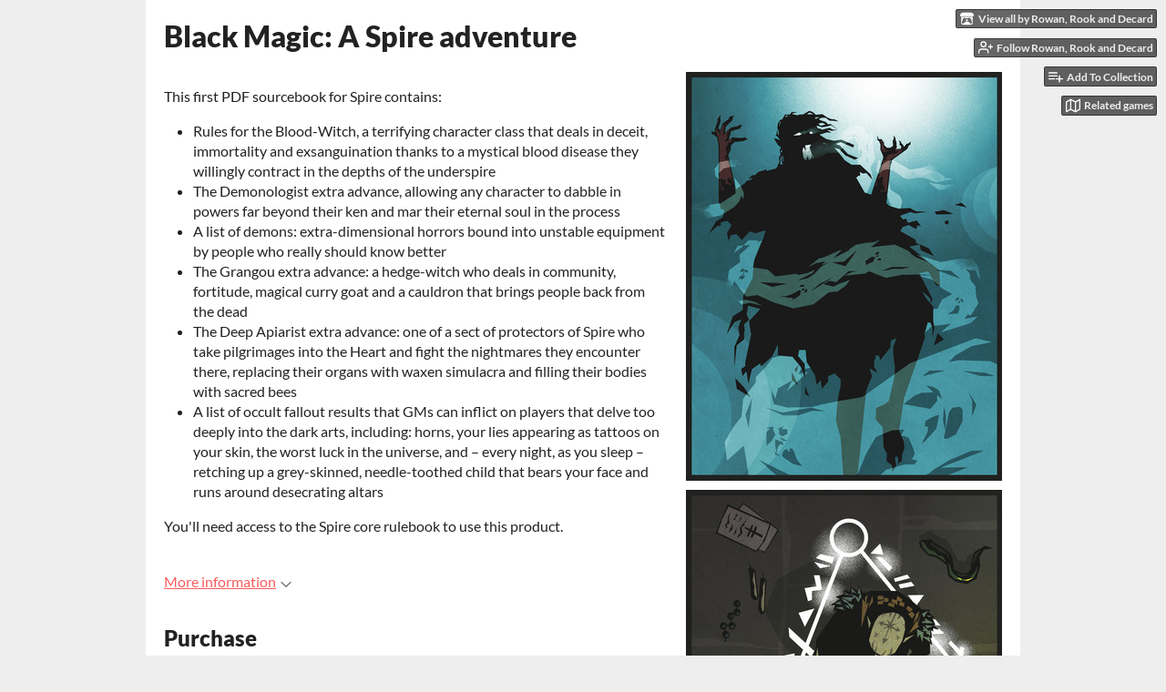

--- FILE ---
content_type: text/html
request_url: https://rowanrookanddecard.itch.io/spire-black-magic
body_size: 6748
content:
<!DOCTYPE HTML><html lang="en"><head><meta charset="UTF-8"/><meta content="#eeeeee" name="theme-color"/><meta property="og:image" content="https://img.itch.zone/aW1hZ2UvMjU1NzYyLzEyMjU1MDYuanBn/original/DCinKt.jpg"/><link rel="icon" type="image/jpeg" href="https://img.itch.zone/aW1hZ2UvMjU1NzYyLzEyMjU1MDYuanBn/32x32%23b/nQ90CQ.jpg"/><meta content="itch.io" property="og:site_name"/><meta content="4503599627724030" property="twitter:account_id"/><meta property="og:description" content="Blood-witches, needle-tooth children, and nightmare hexes"/><meta content="Blood-witches, needle-tooth children, and nightmare hexes" name="description"/><meta content="width=device-width, initial-scale=1" name="viewport"/><meta content="games/255762" name="itch:path"/><meta content="@itchio" name="twitter:site"/><meta content="Black Magic: A Spire adventure by Rowan, Rook and Decard" name="twitter:title"/><meta content="Blood-witches, needle-tooth children, and nightmare hexes" name="twitter:description"/><meta content="summary_large_image" name="twitter:card"/><meta property="twitter:image" content="https://img.itch.zone/aW1hZ2UvMjU1NzYyLzEyMjU1MDYuanBn/508x254%23mbb/PUoqDD.jpg"/><meta property="twitter:creator" content="@rowanrookdecard"/><meta content="https://rowanrookanddecard.itch.io/spire-black-magic" name="twitter:url"/><script type="application/ld+json">{"@type":"BreadcrumbList","@context":"http:\/\/schema.org","itemListElement":[{"@type":"ListItem","position":1,"item":{"@id":"https:\/\/itch.io\/physical-games","name":"Physical games"}},{"@type":"ListItem","position":2,"item":{"@id":"https:\/\/itch.io\/physical-games\/15-dollars-or-less","name":"$15 or less"}}]}</script><script type="application/ld+json">{"@context":"http:\/\/schema.org\/","name":"Black Magic: A Spire adventure","@type":"Product","description":"Blood-witches, needle-tooth children, and nightmare hexes","offers":{"seller":{"@type":"Organization","name":"Rowan, Rook and Decard","url":"https:\/\/rowanrookanddecard.itch.io"},"priceCurrency":"USD","priceValidUntil":false,"@type":"Offer","price":"7.00"},"aggregateRating":{"@type":"AggregateRating","ratingCount":4,"ratingValue":"4.5"}}</script><title>Black Magic: A Spire adventure by Rowan, Rook and Decard</title><meta name="csrf_token" value="WyJVNmc0IiwxNzY5MDgwNDg3LCJzb0pSdGZ5QUN4WkhtSGoiXQ==.FHctuqzagNSUlt2KjjwJcxSBg2g=" /><link href="https://static.itch.io/game.css?1769035976" rel="stylesheet"/><script type="text/javascript">window.itchio_translations_url = 'https://static.itch.io/translations';</script><script src="https://static.itch.io/lib.min.js?1769035976" type="text/javascript"></script><script src="https://static.itch.io/bundle.min.js?1769035976" type="text/javascript"></script><script src="https://static.itch.io/lib/jquery.maskMoney.js" type="text/javascript"></script><script id="lib_react_src" data-src="https://static.itch.io/react.min.js?1769035976"></script><script src="https://static.itch.io/game.min.js?1769035976" type="text/javascript"></script><script type="text/javascript">I.current_user = null;I.subdomain = true;</script><script type="text/javascript">if (!window.location.hostname.match(/localhost/)) {      window.dataLayer = window.dataLayer || [];
      function gtag(){dataLayer.push(arguments);}
      gtag('js', new Date());
      gtag('config', "G-36R7NPBMLS", {});
      (function(d, t, s, m) {
        s = d.createElement(t);
        s.src = "https:\/\/www.googletagmanager.com\/gtag\/js?id=G-36R7NPBMLS";
        s.async = 1;
        m = d.getElementsByTagName(t)[0];
        m.parentNode.insertBefore(s, m);
      })(document, "script");
      }</script><style id="game_theme" type="text/css">:root{--itchio_ui_bg: #585858;--itchio_ui_bg_dark: #525252}.wrapper{--itchio_font_family: Lato;--itchio_bg_color: #eeeeee;--itchio_bg2_color: rgba(255, 255, 255, 1);--itchio_bg2_sub: #e5e5e5;--itchio_text_color: #222222;--itchio_link_color: #fa5c5c;--itchio_border_color: #d8d8d8;--itchio_button_color: #fa5c5c;--itchio_button_fg_color: #ffffff;--itchio_button_shadow_color: #e54747;background-color:#eeeeee;/*! */  /* */}.inner_column{color:#222222;font-family:Lato,Lato,LatoExtended,sans-serif;background-color:rgba(255, 255, 255, 1)}.inner_column ::selection{color:#ffffff;background:#fa5c5c}.inner_column ::-moz-selection{color:#ffffff;background:#fa5c5c}.inner_column h1,.inner_column h2,.inner_column h3,.inner_column h4,.inner_column h5,.inner_column h6{font-family:inherit;font-weight:900;color:inherit}.inner_column a,.inner_column .footer a{color:#fa5c5c}.inner_column .button,.inner_column .button:hover,.inner_column .button:active{background-color:#fa5c5c;color:#ffffff;text-shadow:0 1px 0px #e54747}.inner_column hr{background-color:#d8d8d8}.inner_column table{border-color:#d8d8d8}.inner_column .redactor-box .redactor-toolbar li a{color:#fa5c5c}.inner_column .redactor-box .redactor-toolbar li a:hover,.inner_column .redactor-box .redactor-toolbar li a:active,.inner_column .redactor-box .redactor-toolbar li a.redactor-act{background-color:#fa5c5c !important;color:#ffffff !important;text-shadow:0 1px 0px #e54747 !important}.inner_column .redactor-box .redactor-toolbar .re-button-tooltip{text-shadow:none}.game_frame{background:#e5e5e5;/*! */  /* */}.game_frame .embed_info{background-color:rgba(255, 255, 255, 0.85)}.game_loading .loader_bar .loader_bar_slider{background-color:#fa5c5c}.view_game_page .reward_row,.view_game_page .bundle_row{border-color:#e5e5e5 !important}.view_game_page .game_info_panel_widget{background:rgba(229, 229, 229, 1)}.view_game_page .star_value .star_fill{color:#fa5c5c}.view_game_page .rewards .quantity_input{background:rgba(255, 255, 255, 1);border-color:rgba(34, 34, 34, 0.5);color:#222222}.view_game_page .right_col{display:block}.game_devlog_page li .meta_row .post_likes{border-color:#e5e5e5}.game_devlog_post_page .post_like_button{box-shadow:inset 0 0 0 1px #d8d8d8}.game_comments_widget .community_post .post_footer a,.game_comments_widget .community_post .post_footer .vote_btn,.game_comments_widget .community_post .post_header .post_date a,.game_comments_widget .community_post .post_header .edit_message{color:rgba(34, 34, 34, 0.5)}.game_comments_widget .community_post .reveal_full_post_btn{background:linear-gradient(to bottom, transparent, #ffffff 50%, #ffffff);color:#fa5c5c}.game_comments_widget .community_post .post_votes{border-color:rgba(34, 34, 34, 0.2)}.game_comments_widget .community_post .post_votes .vote_btn:hover{background:rgba(34, 34, 34, 0.05)}.game_comments_widget .community_post .post_footer .vote_btn{border-color:rgba(34, 34, 34, 0.5)}.game_comments_widget .community_post .post_footer .vote_btn span{color:inherit}.game_comments_widget .community_post .post_footer .vote_btn:hover,.game_comments_widget .community_post .post_footer .vote_btn.voted{background-color:#fa5c5c;color:#ffffff;text-shadow:0 1px 0px #e54747;border-color:#fa5c5c}.game_comments_widget .form .redactor-box,.game_comments_widget .form .click_input,.game_comments_widget .form .forms_markdown_input_widget{border-color:rgba(34, 34, 34, 0.5);background:transparent}.game_comments_widget .form .redactor-layer,.game_comments_widget .form .redactor-toolbar,.game_comments_widget .form .click_input,.game_comments_widget .form .forms_markdown_input_widget{background:rgba(255, 255, 255, 1)}.game_comments_widget .form .forms_markdown_input_widget .markdown_toolbar button{color:inherit;opacity:0.6}.game_comments_widget .form .forms_markdown_input_widget .markdown_toolbar button:hover,.game_comments_widget .form .forms_markdown_input_widget .markdown_toolbar button:active{opacity:1;background-color:#fa5c5c !important;color:#ffffff !important;text-shadow:0 1px 0px #e54747 !important}.game_comments_widget .form .forms_markdown_input_widget .markdown_toolbar,.game_comments_widget .form .forms_markdown_input_widget li{border-color:rgba(34, 34, 34, 0.5)}.game_comments_widget .form textarea{border-color:rgba(34, 34, 34, 0.5);background:rgba(255, 255, 255, 1);color:inherit}.game_comments_widget .form .redactor-toolbar{border-color:rgba(34, 34, 34, 0.5)}.game_comments_widget .hint{color:rgba(34, 34, 34, 0.5)}.game_community_preview_widget .community_topic_row .topic_tag{background-color:#e5e5e5}.footer .svgicon,.view_game_page .more_information_toggle .svgicon{fill:#222222 !important}
</style></head><body data-host="itch.io" data-page_name="view_game" class=" locale_en game_layout_widget layout_widget no_theme_toggle responsive"><ul id="user_tools" class="user_tools hidden"><li><a class="action_btn view_more" href="https://rowanrookanddecard.itch.io"><svg class="svgicon icon_itchio_new" viewBox="0 0 262.728 235.452" aria-hidden role="img" width="18" version="1.1" height="16"><path d="M31.99 1.365C21.287 7.72.2 31.945 0 38.298v10.516C0 62.144 12.46 73.86 23.773 73.86c13.584 0 24.902-11.258 24.903-24.62 0 13.362 10.93 24.62 24.515 24.62 13.586 0 24.165-11.258 24.165-24.62 0 13.362 11.622 24.62 25.207 24.62h.246c13.586 0 25.208-11.258 25.208-24.62 0 13.362 10.58 24.62 24.164 24.62 13.585 0 24.515-11.258 24.515-24.62 0 13.362 11.32 24.62 24.903 24.62 11.313 0 23.773-11.714 23.773-25.046V38.298c-.2-6.354-21.287-30.58-31.988-36.933C180.118.197 157.056-.005 122.685 0c-34.37.003-81.228.54-90.697 1.365zm65.194 66.217a28.025 28.025 0 0 1-4.78 6.155c-5.128 5.014-12.157 8.122-19.906 8.122a28.482 28.482 0 0 1-19.948-8.126c-1.858-1.82-3.27-3.766-4.563-6.032l-.006.004c-1.292 2.27-3.092 4.215-4.954 6.037a28.5 28.5 0 0 1-19.948 8.12c-.934 0-1.906-.258-2.692-.528-1.092 11.372-1.553 22.24-1.716 30.164l-.002.045c-.02 4.024-.04 7.333-.06 11.93.21 23.86-2.363 77.334 10.52 90.473 19.964 4.655 56.7 6.775 93.555 6.788h.006c36.854-.013 73.59-2.133 93.554-6.788 12.883-13.14 10.31-66.614 10.52-90.474-.022-4.596-.04-7.905-.06-11.93l-.003-.045c-.162-7.926-.623-18.793-1.715-30.165-.786.27-1.757.528-2.692.528a28.5 28.5 0 0 1-19.948-8.12c-1.862-1.822-3.662-3.766-4.955-6.037l-.006-.004c-1.294 2.266-2.705 4.213-4.563 6.032a28.48 28.48 0 0 1-19.947 8.125c-7.748 0-14.778-3.11-19.906-8.123a28.025 28.025 0 0 1-4.78-6.155 27.99 27.99 0 0 1-4.736 6.155 28.49 28.49 0 0 1-19.95 8.124c-.27 0-.54-.012-.81-.02h-.007c-.27.008-.54.02-.813.02a28.49 28.49 0 0 1-19.95-8.123 27.992 27.992 0 0 1-4.736-6.155zm-20.486 26.49l-.002.01h.015c8.113.017 15.32 0 24.25 9.746 7.028-.737 14.372-1.105 21.722-1.094h.006c7.35-.01 14.694.357 21.723 1.094 8.93-9.747 16.137-9.73 24.25-9.746h.014l-.002-.01c3.833 0 19.166 0 29.85 30.007L210 165.244c8.504 30.624-2.723 31.373-16.727 31.4-20.768-.773-32.267-15.855-32.267-30.935-11.496 1.884-24.907 2.826-38.318 2.827h-.006c-13.412 0-26.823-.943-38.318-2.827 0 15.08-11.5 30.162-32.267 30.935-14.004-.027-25.23-.775-16.726-31.4L46.85 124.08c10.684-30.007 26.017-30.007 29.85-30.007zm45.985 23.582v.006c-.02.02-21.863 20.08-25.79 27.215l14.304-.573v12.474c0 .584 5.74.346 11.486.08h.006c5.744.266 11.485.504 11.485-.08v-12.474l14.304.573c-3.928-7.135-25.79-27.215-25.79-27.215v-.006l-.003.002z"/></svg><span class="full_label">View all by Rowan, Rook and Decard</span><span class="mobile_label">Creator</span></a></li><li><a class="follow_user_btn action_btn" data-unfollow_url="https://rowanrookanddecard.itch.io/-/unfollow?source=game" data-follow_url="https://rowanrookanddecard.itch.io/-/follow?source=game" data-user_id="247805" data-register_action="follow_user" href="https://itch.io/login"><svg class="svgicon icon_user_plus on_follow" aria-hidden role="img" height="18" viewBox="0 0 24 24" stroke="currentColor" width="18" stroke-width="2" fill="none" stroke-linecap="round" version="1.1" stroke-linejoin="round"><path d="M16 21v-2a4 4 0 0 0-4-4H5a4 4 0 0 0-4 4v2"></path><circle cx="8.5" cy="7" r="4"></circle><line x1="20" y1="8" x2="20" y2="14"></line><line x1="23" y1="11" x2="17" y2="11"></line></svg><svg class="svgicon icon_user_check on_unfollow" aria-hidden role="img" height="18" viewBox="0 0 24 24" stroke="currentColor" width="18" stroke-width="2" fill="none" stroke-linecap="round" version="1.1" stroke-linejoin="round"><path d="M16 21v-2a4 4 0 0 0-4-4H5a4 4 0 0 0-4 4v2"></path><circle cx="8.5" cy="7" r="4"></circle><polyline points="17 11 19 13 23 9"></polyline></svg><span class="on_follow"><span class="full_label">Follow Rowan, Rook and Decard</span><span class="mobile_label">Follow</span></span><span class="on_unfollow"><span class="full_label">Following Rowan, Rook and Decard</span><span class="mobile_label">Following</span></span></a></li><li><a class="action_btn add_to_collection_btn" href="https://itch.io/login"><svg class="svgicon icon_collection_add2" aria-hidden role="img" height="18" viewBox="0 0 24 24" stroke="currentColor" width="18" stroke-width="2" fill="none" stroke-linecap="round" version="1.1" stroke-linejoin="round"><path d="M 1,6 H 14" /><path d="M 1,11 H 14" /><path d="m 1,16 h 9" /><path d="M 18,11 V 21" /><path d="M 13,16 H 23" /></svg><span class="full_label">Add To Collection</span><span class="mobile_label">Collection</span></a></li><li><a data-label="related_btn" class="action_btn related_games_btn" href="https://itch.io/games-like/255762/spire-black-magic" target="_blank"><svg class="svgicon icon_map" aria-hidden role="img" height="18" viewBox="0 0 24 24" stroke="currentColor" width="18" stroke-width="2" fill="none" stroke-linecap="round" version="1.1" stroke-linejoin="round"><polygon points="1 6 1 22 8 18 16 22 23 18 23 2 16 6 8 2 1 6"></polygon><line x1="8" y1="2" x2="8" y2="18"></line><line x1="16" y1="6" x2="16" y2="22"></line></svg> <span class="full_label">Related games</span><span class="mobile_label">Related</span></a></li></ul><script type="text/javascript">new I.GameUserTools('#user_tools')</script><div id="wrapper" class="main wrapper"><div id="inner_column" class="inner_column size_large family_lato"><div id="header" class="header"><h1 class="game_title" itemprop="name">Black Magic: A Spire adventure</h1></div><div class="view_game_page page_widget base_widget buy_on_top" itemtype="http://schema.org/Product" id="view_game_3246725" itemscope><div class="header_buy_row"><p>A downloadable supplement</p><div class="buy_row"><div class="button_message"><a class="button buy_btn" href="https://rowanrookanddecard.itch.io/spire-black-magic/purchase">Buy Now</a><span class="buy_message"><span class="dollars" itemprop="price">$7.00 USD</span> <span class="sub">or more</span></span></div></div></div><div class="columns"><div class="left_col column"><div class="formatted_description user_formatted"><p></p>
<p>This first PDF sourcebook for Spire contains:</p>
<ul><li>Rules for the Blood-Witch, a terrifying character class that deals in deceit, immortality and exsanguination thanks to a mystical blood disease they willingly contract in the depths of the underspire</li><li>The Demonologist extra advance, allowing any character to dabble in powers far beyond their ken and mar their eternal soul in the process</li><li>A list of demons: extra-dimensional horrors bound into unstable equipment by people who really should know better</li><li>The Grangou extra advance: a hedge-witch who deals in community, fortitude, magical curry goat and a cauldron that brings people back from the dead</li><li>The Deep Apiarist extra advance: one of a sect of protectors of Spire who take pilgrimages into the Heart and fight the nightmares they encounter there, replacing their organs with waxen simulacra and filling their bodies with sacred bees</li><li>A list of occult fallout results that GMs can inflict on players that delve too deeply into the dark arts, including: horns, your lies appearing as tattoos on your skin, the worst luck in the universe, and – every night, as you sleep – retching up a grey-skinned, needle-toothed child that bears your face and runs around desecrating altars</li></ul>
<p>You&#x27;ll need access to the Spire core rulebook to use this product.</p></div><div class="more_information_toggle"><div class="toggle_row"><a class="toggle_info_btn" href="javascript:void(0)">More information<svg class="svgicon icon_down_tick" viewBox="0 0 37 20" aria-hidden role="img" width="12" version="1.1" height="6"><path d="m2.0858 0c-1.1535 0-2.0858 0.86469-2.0858 1.9331 0 0.5139 0.21354 1.0183 0.38704 1.1881l18.113 16.879 18.112-16.879c0.174-0.1696 0.388-0.674 0.388-1.1879 0-1.0684-0.932-1.9331-2.086-1.9331-0.577 0-1.111 0.23008-1.49 0.57992l-14.924 13.894-14.925-13.893c-0.3777-0.34998-0.9134-0.581-1.4902-0.581z"/></svg></a></div><div class="info_panel_wrapper"><div id="game_info_panel_9028474" class="game_info_panel_widget base_widget"><table><tbody><tr><td>Status</td><td><a href="https://itch.io/physical-games/released">Released</a></td></tr><tr><td>Category</td><td><a href="https://itch.io/physical-games">Physical game</a></td></tr><tr><td>Rating</td><td><div class="aggregate_rating" tabindex="0" data-tooltip="4.50 average rating from 4 total ratings" itemscope itemtype="http://schema.org/AggregateRating" itemprop="aggregateRating"><div class="star_value" itemprop="ratingValue" content="4.5"><span class="screenreader_only">Rated 4.5 out of 5 stars</span><div class="star_fill" style="width: 90.00000%"><span class="star icon-star" aria-hidden="true"></span><span class="star icon-star" aria-hidden="true"></span><span class="star icon-star" aria-hidden="true"></span><span class="star icon-star" aria-hidden="true"></span><span class="star icon-star" aria-hidden="true"></span></div><div class="star_holes"><span class="star icon-star2" aria-hidden="true"></span><span class="star icon-star2" aria-hidden="true"></span><span class="star icon-star2" aria-hidden="true"></span><span class="star icon-star2" aria-hidden="true"></span><span class="star icon-star2" aria-hidden="true"></span></div></div><span class="rating_count" itemprop="ratingCount" content="4">(4<span class="screenreader_only"> total ratings</span>)</span></div></td></tr><tr><td>Author</td><td><a href="https://rowanrookanddecard.itch.io">Rowan, Rook and Decard</a></td></tr><tr><td>Genre</td><td><a href="https://itch.io/games/genre-rpg">Role Playing</a></td></tr><tr><td>Tags</td><td><a href="https://itch.io/physical-games/tag-horror">Horror</a>, <a href="https://itch.io/physical-games/tag-spire">spire</a>, <a href="https://itch.io/physical-games/tag-tabletop">Tabletop</a></td></tr></tbody></table></div></div></div><h2 id="purchase">Purchase</h2><div class="buy_row"><div class="button_message"><a class="button buy_btn" href="https://rowanrookanddecard.itch.io/spire-black-magic/purchase">Buy Now</a><span class="buy_message"><span class="dollars" itemprop="price">$7.00 USD</span> <span class="sub">or more</span></span></div></div><div class="uploads"><p>In order to download this supplement you must purchase it at or above the
              minimum price of $7 USD. You will get access to the following files:</p><div id="upload_list_4531706" class="upload_list_widget base_widget"><div class="upload"><div class="info_column"><div class="upload_name"><strong class="name" title="Spire - Black Magic Sourcebook.pdf">Spire - Black Magic Sourcebook.pdf</strong> <span class="file_size"><span>28 MB</span></span> <span class="download_platforms"></span></div></div></div></div></div></div><div class="right_col column"><div class="video_embed"></div><div class="screenshot_list"><a href="https://img.itch.zone/aW1hZ2UvMjU1NzYyLzEyMjU1MTEuanBn/original/zCLJ%2FG.jpg" data-image_lightbox="true" target="_blank"><img class="screenshot" data-screenshot_id="1225511" srcset="https://img.itch.zone/aW1hZ2UvMjU1NzYyLzEyMjU1MTEuanBn/347x500/UWdUJT.jpg 1x, https://img.itch.zone/aW1hZ2UvMjU1NzYyLzEyMjU1MTEuanBn/794x1000/WpsROK.jpg 2x" src="https://img.itch.zone/aW1hZ2UvMjU1NzYyLzEyMjU1MTEuanBn/347x500/UWdUJT.jpg"/></a><a href="https://img.itch.zone/aW1hZ2UvMjU1NzYyLzEyMjU1MDcuanBn/original/zG0igU.jpg" data-image_lightbox="true" target="_blank"><img class="screenshot" data-screenshot_id="1225507" srcset="https://img.itch.zone/aW1hZ2UvMjU1NzYyLzEyMjU1MDcuanBn/347x500/BLXWxF.jpg 1x, https://img.itch.zone/aW1hZ2UvMjU1NzYyLzEyMjU1MDcuanBn/794x1000/Qj9cYs.jpg 2x" src="https://img.itch.zone/aW1hZ2UvMjU1NzYyLzEyMjU1MDcuanBn/347x500/BLXWxF.jpg"/></a><a href="https://img.itch.zone/aW1hZ2UvMjU1NzYyLzEyMjU1MDguanBn/original/htA%2Bqg.jpg" data-image_lightbox="true" target="_blank"><img class="screenshot" data-screenshot_id="1225508" srcset="https://img.itch.zone/aW1hZ2UvMjU1NzYyLzEyMjU1MDguanBn/347x500/KEWTks.jpg 1x, https://img.itch.zone/aW1hZ2UvMjU1NzYyLzEyMjU1MDguanBn/794x1000/mUnvfa.jpg 2x" src="https://img.itch.zone/aW1hZ2UvMjU1NzYyLzEyMjU1MDguanBn/347x500/KEWTks.jpg"/></a><a href="https://img.itch.zone/aW1hZ2UvMjU1NzYyLzEyMjU1MDkuanBn/original/HcLlVx.jpg" data-image_lightbox="true" target="_blank"><img class="screenshot" data-screenshot_id="1225509" srcset="https://img.itch.zone/aW1hZ2UvMjU1NzYyLzEyMjU1MDkuanBn/347x500/IxV6jw.jpg 1x, https://img.itch.zone/aW1hZ2UvMjU1NzYyLzEyMjU1MDkuanBn/794x1000/I7a2k%2F.jpg 2x" src="https://img.itch.zone/aW1hZ2UvMjU1NzYyLzEyMjU1MDkuanBn/347x500/IxV6jw.jpg"/></a></div></div></div></div><div id="view_game_footer" class="footer"><a class="icon_logo" href="https://itch.io/"><svg class="svgicon icon_itchio_new" viewBox="0 0 262.728 235.452" aria-hidden role="img" width="20" version="1.1" height="17"><path d="M31.99 1.365C21.287 7.72.2 31.945 0 38.298v10.516C0 62.144 12.46 73.86 23.773 73.86c13.584 0 24.902-11.258 24.903-24.62 0 13.362 10.93 24.62 24.515 24.62 13.586 0 24.165-11.258 24.165-24.62 0 13.362 11.622 24.62 25.207 24.62h.246c13.586 0 25.208-11.258 25.208-24.62 0 13.362 10.58 24.62 24.164 24.62 13.585 0 24.515-11.258 24.515-24.62 0 13.362 11.32 24.62 24.903 24.62 11.313 0 23.773-11.714 23.773-25.046V38.298c-.2-6.354-21.287-30.58-31.988-36.933C180.118.197 157.056-.005 122.685 0c-34.37.003-81.228.54-90.697 1.365zm65.194 66.217a28.025 28.025 0 0 1-4.78 6.155c-5.128 5.014-12.157 8.122-19.906 8.122a28.482 28.482 0 0 1-19.948-8.126c-1.858-1.82-3.27-3.766-4.563-6.032l-.006.004c-1.292 2.27-3.092 4.215-4.954 6.037a28.5 28.5 0 0 1-19.948 8.12c-.934 0-1.906-.258-2.692-.528-1.092 11.372-1.553 22.24-1.716 30.164l-.002.045c-.02 4.024-.04 7.333-.06 11.93.21 23.86-2.363 77.334 10.52 90.473 19.964 4.655 56.7 6.775 93.555 6.788h.006c36.854-.013 73.59-2.133 93.554-6.788 12.883-13.14 10.31-66.614 10.52-90.474-.022-4.596-.04-7.905-.06-11.93l-.003-.045c-.162-7.926-.623-18.793-1.715-30.165-.786.27-1.757.528-2.692.528a28.5 28.5 0 0 1-19.948-8.12c-1.862-1.822-3.662-3.766-4.955-6.037l-.006-.004c-1.294 2.266-2.705 4.213-4.563 6.032a28.48 28.48 0 0 1-19.947 8.125c-7.748 0-14.778-3.11-19.906-8.123a28.025 28.025 0 0 1-4.78-6.155 27.99 27.99 0 0 1-4.736 6.155 28.49 28.49 0 0 1-19.95 8.124c-.27 0-.54-.012-.81-.02h-.007c-.27.008-.54.02-.813.02a28.49 28.49 0 0 1-19.95-8.123 27.992 27.992 0 0 1-4.736-6.155zm-20.486 26.49l-.002.01h.015c8.113.017 15.32 0 24.25 9.746 7.028-.737 14.372-1.105 21.722-1.094h.006c7.35-.01 14.694.357 21.723 1.094 8.93-9.747 16.137-9.73 24.25-9.746h.014l-.002-.01c3.833 0 19.166 0 29.85 30.007L210 165.244c8.504 30.624-2.723 31.373-16.727 31.4-20.768-.773-32.267-15.855-32.267-30.935-11.496 1.884-24.907 2.826-38.318 2.827h-.006c-13.412 0-26.823-.943-38.318-2.827 0 15.08-11.5 30.162-32.267 30.935-14.004-.027-25.23-.775-16.726-31.4L46.85 124.08c10.684-30.007 26.017-30.007 29.85-30.007zm45.985 23.582v.006c-.02.02-21.863 20.08-25.79 27.215l14.304-.573v12.474c0 .584 5.74.346 11.486.08h.006c5.744.266 11.485.504 11.485-.08v-12.474l14.304.573c-3.928-7.135-25.79-27.215-25.79-27.215v-.006l-.003.002z"/></svg></a><a href="https://itch.io/">itch.io</a><span class="dot">·</span><a href="https://rowanrookanddecard.itch.io">View all by Rowan, Rook and Decard</a><span class="dot">·</span><a class="report_game_btn" href="javascript:void(0);" data-lightbox_url="https://rowanrookanddecard.itch.io/spire-black-magic/report">Report</a><span class="dot">·</span><a class="embed_game_btn" href="javascript:void(0);" data-lightbox_url="https://rowanrookanddecard.itch.io/spire-black-magic/embed">Embed</a><div class="breadcrumbs"><a href="https://itch.io/physical-games">Physical games</a> › <a href="https://itch.io/physical-games/15-dollars-or-less">$15 or less</a></div></div></div></div><script type="text/javascript">I.setup_layout()</script><script id="loading_lightbox_tpl" type="text/template"><div aria-live="polite" class="lightbox loading_lightbox"><div class="loader_outer"><div class="loader_label">Loading</div><div class="loader_bar"><div class="loader_bar_slider"></div></div></div></div></script><script type="text/javascript">init_GameInfoPanel('#game_info_panel_9028474', null);init_ViewGame('#view_game_3246725', {"generate_download_url":"https:\/\/rowanrookanddecard.itch.io\/spire-black-magic\/download_url","game":{"type":1,"min_price":700,"hit_url":"https:\/\/rowanrookanddecard.itch.io\/spire-black-magic\/rh\/eyJlIjoxNzY5MDgwNTAyLCJpZCI6MjU1NzYyfQ%3d%3d%2eSsC0x6wlAN%2f17KlGK382Dl765%2b0%3d","slug":"spire-black-magic","type_name":"default","id":255762,"actual_price":700}});
I.setup_page();</script></body></html>